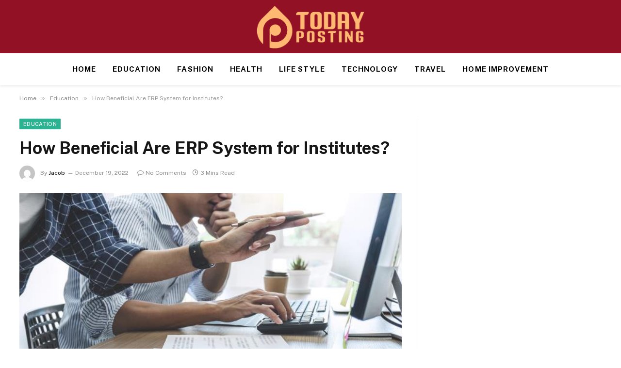

--- FILE ---
content_type: text/html; charset=UTF-8
request_url: https://todayposting.net/how-beneficial-are-erp-system-for-institutes/
body_size: 11223
content:

<!DOCTYPE html>
<html lang="en-US" prefix="og: https://ogp.me/ns#" class="s-light site-s-light">

<head>

	<meta charset="UTF-8" />
	<meta name="viewport" content="width=device-width, initial-scale=1" />
	
<!-- Search Engine Optimization by Rank Math - https://rankmath.com/ -->
<title>How Beneficial Are ERP System for Institutes? - Todayposting.net</title><link rel="preload" as="image" imagesrcset="https://todayposting.net/wp-content/uploads/2022/12/How-Beneficial-Are-ERP-System-for-Institute.jpg" imagesizes="(max-width: 788px) 100vw, 788px" /><link rel="preload" as="font" href="https://todayposting.net/wp-content/themes/smart-mag/css/icons/fonts/ts-icons.woff2?v2.7" type="font/woff2" crossorigin="anonymous" />
<meta name="description" content="Educational ERP software is increasing in popularity. However, college administration often overlooks that their model differs from that of a school or"/>
<meta name="robots" content="follow, index, max-snippet:-1, max-video-preview:-1, max-image-preview:large"/>
<link rel="canonical" href="https://todayposting.net/how-beneficial-are-erp-system-for-institutes/" />
<meta property="og:locale" content="en_US" />
<meta property="og:type" content="article" />
<meta property="og:title" content="How Beneficial Are ERP System for Institutes? - Todayposting.net" />
<meta property="og:description" content="Educational ERP software is increasing in popularity. However, college administration often overlooks that their model differs from that of a school or" />
<meta property="og:url" content="https://todayposting.net/how-beneficial-are-erp-system-for-institutes/" />
<meta property="og:site_name" content="Todayposting.net" />
<meta property="article:section" content="Education" />
<meta property="og:image" content="https://todayposting.net/wp-content/uploads/2022/12/How-Beneficial-Are-ERP-System-for-Institute.jpg" />
<meta property="og:image:secure_url" content="https://todayposting.net/wp-content/uploads/2022/12/How-Beneficial-Are-ERP-System-for-Institute.jpg" />
<meta property="og:image:width" content="748" />
<meta property="og:image:height" content="421" />
<meta property="og:image:alt" content="How Beneficial Are ERP System for Institutes?" />
<meta property="og:image:type" content="image/jpeg" />
<meta property="article:published_time" content="2022-12-19T18:50:56+06:00" />
<meta name="twitter:card" content="summary_large_image" />
<meta name="twitter:title" content="How Beneficial Are ERP System for Institutes? - Todayposting.net" />
<meta name="twitter:description" content="Educational ERP software is increasing in popularity. However, college administration often overlooks that their model differs from that of a school or" />
<meta name="twitter:site" content="@musa" />
<meta name="twitter:creator" content="@musa" />
<meta name="twitter:image" content="https://todayposting.net/wp-content/uploads/2022/12/How-Beneficial-Are-ERP-System-for-Institute.jpg" />
<meta name="twitter:label1" content="Written by" />
<meta name="twitter:data1" content="Jacob" />
<meta name="twitter:label2" content="Time to read" />
<meta name="twitter:data2" content="2 minutes" />
<script type="application/ld+json" class="rank-math-schema">{"@context":"https://schema.org","@graph":[{"@type":["Person","Organization"],"@id":"https://todayposting.net/#person","name":"todayposting.net","sameAs":["https://twitter.com/musa"]},{"@type":"WebSite","@id":"https://todayposting.net/#website","url":"https://todayposting.net","name":"todayposting.net","publisher":{"@id":"https://todayposting.net/#person"},"inLanguage":"en-US"},{"@type":"ImageObject","@id":"https://todayposting.net/wp-content/uploads/2022/12/How-Beneficial-Are-ERP-System-for-Institute.jpg","url":"https://todayposting.net/wp-content/uploads/2022/12/How-Beneficial-Are-ERP-System-for-Institute.jpg","width":"748","height":"421","inLanguage":"en-US"},{"@type":"WebPage","@id":"https://todayposting.net/how-beneficial-are-erp-system-for-institutes/#webpage","url":"https://todayposting.net/how-beneficial-are-erp-system-for-institutes/","name":"How Beneficial Are ERP System for Institutes? - Todayposting.net","datePublished":"2022-12-19T18:50:56+06:00","dateModified":"2022-12-19T18:50:56+06:00","isPartOf":{"@id":"https://todayposting.net/#website"},"primaryImageOfPage":{"@id":"https://todayposting.net/wp-content/uploads/2022/12/How-Beneficial-Are-ERP-System-for-Institute.jpg"},"inLanguage":"en-US"},{"@type":"Person","@id":"https://todayposting.net/author/blaise/","name":"Jacob","url":"https://todayposting.net/author/blaise/","image":{"@type":"ImageObject","@id":"https://secure.gravatar.com/avatar/6a079dc3a6606996a55fcb46ecd25d1338fc3c9c0c35c257e9f6fce26a37eaa5?s=96&amp;d=mm&amp;r=g","url":"https://secure.gravatar.com/avatar/6a079dc3a6606996a55fcb46ecd25d1338fc3c9c0c35c257e9f6fce26a37eaa5?s=96&amp;d=mm&amp;r=g","caption":"Jacob","inLanguage":"en-US"},"sameAs":["https://todayposting.net"]},{"@type":"BlogPosting","headline":"How Beneficial Are ERP System for Institutes? - Todayposting.net","datePublished":"2022-12-19T18:50:56+06:00","dateModified":"2022-12-19T18:50:56+06:00","articleSection":"Education","author":{"@id":"https://todayposting.net/author/blaise/","name":"Jacob"},"publisher":{"@id":"https://todayposting.net/#person"},"description":"Educational ERP software is increasing in popularity. However, college administration often overlooks that their model differs from that of a school or","name":"How Beneficial Are ERP System for Institutes? - Todayposting.net","@id":"https://todayposting.net/how-beneficial-are-erp-system-for-institutes/#richSnippet","isPartOf":{"@id":"https://todayposting.net/how-beneficial-are-erp-system-for-institutes/#webpage"},"image":{"@id":"https://todayposting.net/wp-content/uploads/2022/12/How-Beneficial-Are-ERP-System-for-Institute.jpg"},"inLanguage":"en-US","mainEntityOfPage":{"@id":"https://todayposting.net/how-beneficial-are-erp-system-for-institutes/#webpage"}}]}</script>
<!-- /Rank Math WordPress SEO plugin -->

<link rel='dns-prefetch' href='//fonts.googleapis.com' />
<link rel="alternate" type="application/rss+xml" title="Todayposting.net &raquo; Feed" href="https://todayposting.net/feed/" />
<link rel="alternate" type="application/rss+xml" title="Todayposting.net &raquo; Comments Feed" href="https://todayposting.net/comments/feed/" />
<link rel="alternate" type="application/rss+xml" title="Todayposting.net &raquo; How Beneficial Are ERP System for Institutes? Comments Feed" href="https://todayposting.net/how-beneficial-are-erp-system-for-institutes/feed/" />
<link rel="alternate" title="oEmbed (JSON)" type="application/json+oembed" href="https://todayposting.net/wp-json/oembed/1.0/embed?url=https%3A%2F%2Ftodayposting.net%2Fhow-beneficial-are-erp-system-for-institutes%2F" />
<link rel="alternate" title="oEmbed (XML)" type="text/xml+oembed" href="https://todayposting.net/wp-json/oembed/1.0/embed?url=https%3A%2F%2Ftodayposting.net%2Fhow-beneficial-are-erp-system-for-institutes%2F&#038;format=xml" />
<style id='wp-img-auto-sizes-contain-inline-css' type='text/css'>
img:is([sizes=auto i],[sizes^="auto," i]){contain-intrinsic-size:3000px 1500px}
/*# sourceURL=wp-img-auto-sizes-contain-inline-css */
</style>
<style id='wp-emoji-styles-inline-css' type='text/css'>

	img.wp-smiley, img.emoji {
		display: inline !important;
		border: none !important;
		box-shadow: none !important;
		height: 1em !important;
		width: 1em !important;
		margin: 0 0.07em !important;
		vertical-align: -0.1em !important;
		background: none !important;
		padding: 0 !important;
	}
/*# sourceURL=wp-emoji-styles-inline-css */
</style>
<link rel='stylesheet' id='wp-block-library-css' href='https://todayposting.net/wp-includes/css/dist/block-library/style.min.css?ver=6.9' type='text/css' media='all' />
<style id='global-styles-inline-css' type='text/css'>
:root{--wp--preset--aspect-ratio--square: 1;--wp--preset--aspect-ratio--4-3: 4/3;--wp--preset--aspect-ratio--3-4: 3/4;--wp--preset--aspect-ratio--3-2: 3/2;--wp--preset--aspect-ratio--2-3: 2/3;--wp--preset--aspect-ratio--16-9: 16/9;--wp--preset--aspect-ratio--9-16: 9/16;--wp--preset--color--black: #000000;--wp--preset--color--cyan-bluish-gray: #abb8c3;--wp--preset--color--white: #ffffff;--wp--preset--color--pale-pink: #f78da7;--wp--preset--color--vivid-red: #cf2e2e;--wp--preset--color--luminous-vivid-orange: #ff6900;--wp--preset--color--luminous-vivid-amber: #fcb900;--wp--preset--color--light-green-cyan: #7bdcb5;--wp--preset--color--vivid-green-cyan: #00d084;--wp--preset--color--pale-cyan-blue: #8ed1fc;--wp--preset--color--vivid-cyan-blue: #0693e3;--wp--preset--color--vivid-purple: #9b51e0;--wp--preset--gradient--vivid-cyan-blue-to-vivid-purple: linear-gradient(135deg,rgb(6,147,227) 0%,rgb(155,81,224) 100%);--wp--preset--gradient--light-green-cyan-to-vivid-green-cyan: linear-gradient(135deg,rgb(122,220,180) 0%,rgb(0,208,130) 100%);--wp--preset--gradient--luminous-vivid-amber-to-luminous-vivid-orange: linear-gradient(135deg,rgb(252,185,0) 0%,rgb(255,105,0) 100%);--wp--preset--gradient--luminous-vivid-orange-to-vivid-red: linear-gradient(135deg,rgb(255,105,0) 0%,rgb(207,46,46) 100%);--wp--preset--gradient--very-light-gray-to-cyan-bluish-gray: linear-gradient(135deg,rgb(238,238,238) 0%,rgb(169,184,195) 100%);--wp--preset--gradient--cool-to-warm-spectrum: linear-gradient(135deg,rgb(74,234,220) 0%,rgb(151,120,209) 20%,rgb(207,42,186) 40%,rgb(238,44,130) 60%,rgb(251,105,98) 80%,rgb(254,248,76) 100%);--wp--preset--gradient--blush-light-purple: linear-gradient(135deg,rgb(255,206,236) 0%,rgb(152,150,240) 100%);--wp--preset--gradient--blush-bordeaux: linear-gradient(135deg,rgb(254,205,165) 0%,rgb(254,45,45) 50%,rgb(107,0,62) 100%);--wp--preset--gradient--luminous-dusk: linear-gradient(135deg,rgb(255,203,112) 0%,rgb(199,81,192) 50%,rgb(65,88,208) 100%);--wp--preset--gradient--pale-ocean: linear-gradient(135deg,rgb(255,245,203) 0%,rgb(182,227,212) 50%,rgb(51,167,181) 100%);--wp--preset--gradient--electric-grass: linear-gradient(135deg,rgb(202,248,128) 0%,rgb(113,206,126) 100%);--wp--preset--gradient--midnight: linear-gradient(135deg,rgb(2,3,129) 0%,rgb(40,116,252) 100%);--wp--preset--font-size--small: 13px;--wp--preset--font-size--medium: 20px;--wp--preset--font-size--large: 36px;--wp--preset--font-size--x-large: 42px;--wp--preset--spacing--20: 0.44rem;--wp--preset--spacing--30: 0.67rem;--wp--preset--spacing--40: 1rem;--wp--preset--spacing--50: 1.5rem;--wp--preset--spacing--60: 2.25rem;--wp--preset--spacing--70: 3.38rem;--wp--preset--spacing--80: 5.06rem;--wp--preset--shadow--natural: 6px 6px 9px rgba(0, 0, 0, 0.2);--wp--preset--shadow--deep: 12px 12px 50px rgba(0, 0, 0, 0.4);--wp--preset--shadow--sharp: 6px 6px 0px rgba(0, 0, 0, 0.2);--wp--preset--shadow--outlined: 6px 6px 0px -3px rgb(255, 255, 255), 6px 6px rgb(0, 0, 0);--wp--preset--shadow--crisp: 6px 6px 0px rgb(0, 0, 0);}:where(.is-layout-flex){gap: 0.5em;}:where(.is-layout-grid){gap: 0.5em;}body .is-layout-flex{display: flex;}.is-layout-flex{flex-wrap: wrap;align-items: center;}.is-layout-flex > :is(*, div){margin: 0;}body .is-layout-grid{display: grid;}.is-layout-grid > :is(*, div){margin: 0;}:where(.wp-block-columns.is-layout-flex){gap: 2em;}:where(.wp-block-columns.is-layout-grid){gap: 2em;}:where(.wp-block-post-template.is-layout-flex){gap: 1.25em;}:where(.wp-block-post-template.is-layout-grid){gap: 1.25em;}.has-black-color{color: var(--wp--preset--color--black) !important;}.has-cyan-bluish-gray-color{color: var(--wp--preset--color--cyan-bluish-gray) !important;}.has-white-color{color: var(--wp--preset--color--white) !important;}.has-pale-pink-color{color: var(--wp--preset--color--pale-pink) !important;}.has-vivid-red-color{color: var(--wp--preset--color--vivid-red) !important;}.has-luminous-vivid-orange-color{color: var(--wp--preset--color--luminous-vivid-orange) !important;}.has-luminous-vivid-amber-color{color: var(--wp--preset--color--luminous-vivid-amber) !important;}.has-light-green-cyan-color{color: var(--wp--preset--color--light-green-cyan) !important;}.has-vivid-green-cyan-color{color: var(--wp--preset--color--vivid-green-cyan) !important;}.has-pale-cyan-blue-color{color: var(--wp--preset--color--pale-cyan-blue) !important;}.has-vivid-cyan-blue-color{color: var(--wp--preset--color--vivid-cyan-blue) !important;}.has-vivid-purple-color{color: var(--wp--preset--color--vivid-purple) !important;}.has-black-background-color{background-color: var(--wp--preset--color--black) !important;}.has-cyan-bluish-gray-background-color{background-color: var(--wp--preset--color--cyan-bluish-gray) !important;}.has-white-background-color{background-color: var(--wp--preset--color--white) !important;}.has-pale-pink-background-color{background-color: var(--wp--preset--color--pale-pink) !important;}.has-vivid-red-background-color{background-color: var(--wp--preset--color--vivid-red) !important;}.has-luminous-vivid-orange-background-color{background-color: var(--wp--preset--color--luminous-vivid-orange) !important;}.has-luminous-vivid-amber-background-color{background-color: var(--wp--preset--color--luminous-vivid-amber) !important;}.has-light-green-cyan-background-color{background-color: var(--wp--preset--color--light-green-cyan) !important;}.has-vivid-green-cyan-background-color{background-color: var(--wp--preset--color--vivid-green-cyan) !important;}.has-pale-cyan-blue-background-color{background-color: var(--wp--preset--color--pale-cyan-blue) !important;}.has-vivid-cyan-blue-background-color{background-color: var(--wp--preset--color--vivid-cyan-blue) !important;}.has-vivid-purple-background-color{background-color: var(--wp--preset--color--vivid-purple) !important;}.has-black-border-color{border-color: var(--wp--preset--color--black) !important;}.has-cyan-bluish-gray-border-color{border-color: var(--wp--preset--color--cyan-bluish-gray) !important;}.has-white-border-color{border-color: var(--wp--preset--color--white) !important;}.has-pale-pink-border-color{border-color: var(--wp--preset--color--pale-pink) !important;}.has-vivid-red-border-color{border-color: var(--wp--preset--color--vivid-red) !important;}.has-luminous-vivid-orange-border-color{border-color: var(--wp--preset--color--luminous-vivid-orange) !important;}.has-luminous-vivid-amber-border-color{border-color: var(--wp--preset--color--luminous-vivid-amber) !important;}.has-light-green-cyan-border-color{border-color: var(--wp--preset--color--light-green-cyan) !important;}.has-vivid-green-cyan-border-color{border-color: var(--wp--preset--color--vivid-green-cyan) !important;}.has-pale-cyan-blue-border-color{border-color: var(--wp--preset--color--pale-cyan-blue) !important;}.has-vivid-cyan-blue-border-color{border-color: var(--wp--preset--color--vivid-cyan-blue) !important;}.has-vivid-purple-border-color{border-color: var(--wp--preset--color--vivid-purple) !important;}.has-vivid-cyan-blue-to-vivid-purple-gradient-background{background: var(--wp--preset--gradient--vivid-cyan-blue-to-vivid-purple) !important;}.has-light-green-cyan-to-vivid-green-cyan-gradient-background{background: var(--wp--preset--gradient--light-green-cyan-to-vivid-green-cyan) !important;}.has-luminous-vivid-amber-to-luminous-vivid-orange-gradient-background{background: var(--wp--preset--gradient--luminous-vivid-amber-to-luminous-vivid-orange) !important;}.has-luminous-vivid-orange-to-vivid-red-gradient-background{background: var(--wp--preset--gradient--luminous-vivid-orange-to-vivid-red) !important;}.has-very-light-gray-to-cyan-bluish-gray-gradient-background{background: var(--wp--preset--gradient--very-light-gray-to-cyan-bluish-gray) !important;}.has-cool-to-warm-spectrum-gradient-background{background: var(--wp--preset--gradient--cool-to-warm-spectrum) !important;}.has-blush-light-purple-gradient-background{background: var(--wp--preset--gradient--blush-light-purple) !important;}.has-blush-bordeaux-gradient-background{background: var(--wp--preset--gradient--blush-bordeaux) !important;}.has-luminous-dusk-gradient-background{background: var(--wp--preset--gradient--luminous-dusk) !important;}.has-pale-ocean-gradient-background{background: var(--wp--preset--gradient--pale-ocean) !important;}.has-electric-grass-gradient-background{background: var(--wp--preset--gradient--electric-grass) !important;}.has-midnight-gradient-background{background: var(--wp--preset--gradient--midnight) !important;}.has-small-font-size{font-size: var(--wp--preset--font-size--small) !important;}.has-medium-font-size{font-size: var(--wp--preset--font-size--medium) !important;}.has-large-font-size{font-size: var(--wp--preset--font-size--large) !important;}.has-x-large-font-size{font-size: var(--wp--preset--font-size--x-large) !important;}
/*# sourceURL=global-styles-inline-css */
</style>

<style id='classic-theme-styles-inline-css' type='text/css'>
/*! This file is auto-generated */
.wp-block-button__link{color:#fff;background-color:#32373c;border-radius:9999px;box-shadow:none;text-decoration:none;padding:calc(.667em + 2px) calc(1.333em + 2px);font-size:1.125em}.wp-block-file__button{background:#32373c;color:#fff;text-decoration:none}
/*# sourceURL=/wp-includes/css/classic-themes.min.css */
</style>
<link rel='stylesheet' id='smartmag-core-css' href='https://todayposting.net/wp-content/themes/smart-mag/style.css?ver=9.5.0' type='text/css' media='all' />
<style id='smartmag-core-inline-css' type='text/css'>
.smart-head-main { --c-shadow: rgba(10,0,0,0.06); }
.smart-head-main .smart-head-mid { background-color: #921125; }
.s-dark .smart-head-main .smart-head-mid,
.smart-head-main .s-dark.smart-head-mid { background-color: #921125; }
.smart-head-main .smart-head-bot { --head-h: 66px; border-bottom-width: 1px; }
.navigation-main .menu > li > a { font-size: 15px; font-weight: bold; letter-spacing: 0.07em; }
.s-light .navigation-main { --c-nav: #020202; }
.s-light .navigation { --c-nav-blip: #565656; }
.smart-head-mobile .smart-head-mid { background-color: #921125; border-bottom-width: 0px; }
.mobile-menu { text-transform: uppercase; letter-spacing: .05em; }
.smart-head-main .spc-social { --c-spc-social: #020202; }
.s-dark .smart-head-main .spc-social,
.smart-head-main .s-dark .spc-social { --c-spc-social: rgba(255,255,255,0.9); --c-spc-social-hov: #e5e5e5; }
.smart-head-main { --c-search-icon: #ffffff; }
.smart-head .ts-button1 { font-size: 13px; letter-spacing: 0.13em; }
.s-dark .smart-head .ts-button1,
.smart-head .s-dark .ts-button1 { background-color: rgba(255,255,255,0.15); }
.lower-footer { color: #ffffff; }
.s-dark .lower-footer { color: #ffffff; }
@media (min-width: 940px) and (max-width: 1200px) { .navigation-main .menu > li > a { font-size: calc(10px + (15px - 10px) * .7); } }


/*# sourceURL=smartmag-core-inline-css */
</style>
<link rel='stylesheet' id='smartmag-fonts-css' href='https://fonts.googleapis.com/css?family=Public+Sans%3A400%2C400i%2C500%2C600%2C700' type='text/css' media='all' />
<link rel='stylesheet' id='smartmag-magnific-popup-css' href='https://todayposting.net/wp-content/themes/smart-mag/css/lightbox.css?ver=9.5.0' type='text/css' media='all' />
<link rel='stylesheet' id='smartmag-icons-css' href='https://todayposting.net/wp-content/themes/smart-mag/css/icons/icons.css?ver=9.5.0' type='text/css' media='all' />
<script type="text/javascript" src="https://todayposting.net/wp-includes/js/jquery/jquery.min.js?ver=3.7.1" id="jquery-core-js"></script>
<script type="text/javascript" src="https://todayposting.net/wp-includes/js/jquery/jquery-migrate.min.js?ver=3.4.1" id="jquery-migrate-js"></script>
<link rel="https://api.w.org/" href="https://todayposting.net/wp-json/" /><link rel="alternate" title="JSON" type="application/json" href="https://todayposting.net/wp-json/wp/v2/posts/780" /><link rel="EditURI" type="application/rsd+xml" title="RSD" href="https://todayposting.net/xmlrpc.php?rsd" />
<meta name="generator" content="WordPress 6.9" />
<link rel='shortlink' href='https://todayposting.net/?p=780' />

		<script>
		var BunyadSchemeKey = 'bunyad-scheme';
		(() => {
			const d = document.documentElement;
			const c = d.classList;
			var scheme = localStorage.getItem(BunyadSchemeKey);
			
			if (scheme) {
				d.dataset.origClass = c;
				scheme === 'dark' ? c.remove('s-light', 'site-s-light') : c.remove('s-dark', 'site-s-dark');
				c.add('site-s-' + scheme, 's-' + scheme);
			}
		})();
		</script>
		<meta name="generator" content="Elementor 3.19.2; features: e_optimized_assets_loading, e_optimized_css_loading, additional_custom_breakpoints, block_editor_assets_optimize, e_image_loading_optimization; settings: css_print_method-external, google_font-enabled, font_display-swap">


</head>

<body class="wp-singular post-template-default single single-post postid-780 single-format-standard wp-theme-smart-mag right-sidebar post-layout-modern post-cat-11 has-lb has-lb-sm has-sb-sep layout-normal elementor-default elementor-kit-419">



<div class="main-wrap">

	
<div class="off-canvas-backdrop"></div>
<div class="mobile-menu-container off-canvas s-dark" id="off-canvas">

	<div class="off-canvas-head">
		<a href="#" class="close">
			<span class="visuallyhidden">Close Menu</span>
			<i class="tsi tsi-times"></i>
		</a>

		<div class="ts-logo">
					</div>
	</div>

	<div class="off-canvas-content">

					<ul class="mobile-menu"></ul>
		
		
		
		<div class="spc-social-block spc-social spc-social-b smart-head-social">
		
			
				<a href="#" class="link service s-facebook" target="_blank" rel="nofollow noopener">
					<i class="icon tsi tsi-facebook"></i>					<span class="visuallyhidden">Facebook</span>
				</a>
									
			
				<a href="#" class="link service s-twitter" target="_blank" rel="nofollow noopener">
					<i class="icon tsi tsi-twitter"></i>					<span class="visuallyhidden">X (Twitter)</span>
				</a>
									
			
				<a href="#" class="link service s-instagram" target="_blank" rel="nofollow noopener">
					<i class="icon tsi tsi-instagram"></i>					<span class="visuallyhidden">Instagram</span>
				</a>
									
			
		</div>

		
	</div>

</div>
<div class="smart-head smart-head-b smart-head-main" id="smart-head" data-sticky="auto" data-sticky-type="smart" data-sticky-full>
	
	<div class="smart-head-row smart-head-mid smart-head-row-3 s-dark smart-head-row-full">

		<div class="inner wrap">

							
				<div class="items items-left empty">
								</div>

							
				<div class="items items-center ">
					<a href="https://todayposting.net/" title="Todayposting.net" rel="home" class="logo-link ts-logo logo-is-image">
		<span>
			
				
					<img src="https://todayposting.net/wp-content/uploads/2022/05/todayposting.net_.png" class="logo-image" alt="Todayposting.net" width="238" height="96"/>
									 
					</span>
	</a>				</div>

							
				<div class="items items-right ">
								</div>

						
		</div>
	</div>

	
	<div class="smart-head-row smart-head-bot smart-head-row-3 is-light has-center-nav smart-head-row-full">

		<div class="inner wrap">

							
				<div class="items items-left empty">
								</div>

							
				<div class="items items-center ">
					<div class="nav-wrap">
		<nav class="navigation navigation-main nav-hov-a">
			<ul id="menu-header" class="menu"><li id="menu-item-121" class="menu-item menu-item-type-custom menu-item-object-custom menu-item-home menu-item-121"><a href="https://todayposting.net/">Home</a></li>
<li id="menu-item-124" class="menu-item menu-item-type-taxonomy menu-item-object-category current-post-ancestor current-menu-parent current-post-parent menu-cat-11 menu-item-124"><a href="https://todayposting.net/category/education/">Education</a></li>
<li id="menu-item-125" class="menu-item menu-item-type-taxonomy menu-item-object-category menu-cat-13 menu-item-125"><a href="https://todayposting.net/category/fashion/">Fashion</a></li>
<li id="menu-item-126" class="menu-item menu-item-type-taxonomy menu-item-object-category menu-cat-16 menu-item-126"><a href="https://todayposting.net/category/health/">Health</a></li>
<li id="menu-item-127" class="menu-item menu-item-type-taxonomy menu-item-object-category menu-cat-20 menu-item-127"><a href="https://todayposting.net/category/life-style/">Life Style</a></li>
<li id="menu-item-130" class="menu-item menu-item-type-taxonomy menu-item-object-category menu-cat-29 menu-item-130"><a href="https://todayposting.net/category/technology/">Technology</a></li>
<li id="menu-item-131" class="menu-item menu-item-type-taxonomy menu-item-object-category menu-cat-31 menu-item-131"><a href="https://todayposting.net/category/travel/">Travel</a></li>
<li id="menu-item-1497" class="menu-item menu-item-type-taxonomy menu-item-object-category menu-cat-18 menu-item-1497"><a href="https://todayposting.net/category/home-improvement/">Home Improvement</a></li>
</ul>		</nav>
	</div>
				</div>

							
				<div class="items items-right ">
				

	<a href="#" class="search-icon has-icon-only is-icon" title="Search">
		<i class="tsi tsi-search"></i>
	</a>

				</div>

						
		</div>
	</div>

	</div>
<div class="smart-head smart-head-a smart-head-mobile" id="smart-head-mobile" data-sticky="mid" data-sticky-type="smart" data-sticky-full>
	
	<div class="smart-head-row smart-head-mid smart-head-row-3 s-dark smart-head-row-full">

		<div class="inner wrap">

							
				<div class="items items-left ">
				
<button class="offcanvas-toggle has-icon" type="button" aria-label="Menu">
	<span class="hamburger-icon hamburger-icon-a">
		<span class="inner"></span>
	</span>
</button>				</div>

							
				<div class="items items-center ">
					<a href="https://todayposting.net/" title="Todayposting.net" rel="home" class="logo-link ts-logo logo-is-image">
		<span>
			
				
					<img src="https://todayposting.net/wp-content/uploads/2022/05/todayposting.net_.png" class="logo-image" alt="Todayposting.net" width="238" height="96"/>
									 
					</span>
	</a>				</div>

							
				<div class="items items-right ">
				

	<a href="#" class="search-icon has-icon-only is-icon" title="Search">
		<i class="tsi tsi-search"></i>
	</a>

				</div>

						
		</div>
	</div>

	</div>
<nav class="breadcrumbs is-full-width breadcrumbs-a" id="breadcrumb"><div class="inner ts-contain "><span><a href="https://todayposting.net/"><span>Home</span></a></span><span class="delim">&raquo;</span><span><a href="https://todayposting.net/category/education/"><span>Education</span></a></span><span class="delim">&raquo;</span><span class="current">How Beneficial Are ERP System for Institutes?</span></div></nav>
<div class="main ts-contain cf right-sidebar">
	
		

<div class="ts-row">
	<div class="col-8 main-content s-post-contain">

					<div class="the-post-header s-head-modern s-head-modern-a">
	<div class="post-meta post-meta-a post-meta-left post-meta-single has-below"><div class="post-meta-items meta-above"><span class="meta-item cat-labels">
						
						<a href="https://todayposting.net/category/education/" class="category term-color-11" rel="category">Education</a>
					</span>
					</div><h1 class="is-title post-title">How Beneficial Are ERP System for Institutes?</h1><div class="post-meta-items meta-below has-author-img"><span class="meta-item post-author has-img"><img alt='Jacob' src='https://secure.gravatar.com/avatar/6a079dc3a6606996a55fcb46ecd25d1338fc3c9c0c35c257e9f6fce26a37eaa5?s=32&#038;d=mm&#038;r=g' srcset='https://secure.gravatar.com/avatar/6a079dc3a6606996a55fcb46ecd25d1338fc3c9c0c35c257e9f6fce26a37eaa5?s=64&#038;d=mm&#038;r=g 2x' class='avatar avatar-32 photo' height='32' width='32' decoding='async'/><span class="by">By</span> <a href="https://todayposting.net/author/blaise/" title="Posts by Jacob" rel="author">Jacob</a></span><span class="meta-item has-next-icon date"><time class="post-date" datetime="2022-12-19T18:50:56+06:00">December 19, 2022</time></span><span class="has-next-icon meta-item comments has-icon"><a href="https://todayposting.net/how-beneficial-are-erp-system-for-institutes/#respond"><i class="tsi tsi-comment-o"></i>No Comments</a></span><span class="meta-item read-time has-icon"><i class="tsi tsi-clock"></i>3 Mins Read</span></div></div>	
	
</div>		
					<div class="single-featured">	
	<div class="featured">
				
			<a href="https://todayposting.net/wp-content/uploads/2022/12/How-Beneficial-Are-ERP-System-for-Institute.jpg" class="image-link media-ratio ar-bunyad-main" title="How Beneficial Are ERP System for Institutes?"><img fetchpriority="high" width="788" height="515" src="https://todayposting.net/wp-content/uploads/2022/12/How-Beneficial-Are-ERP-System-for-Institute.jpg" class="attachment-bunyad-main size-bunyad-main no-lazy skip-lazy wp-post-image" alt="" sizes="(max-width: 788px) 100vw, 788px" title="How Beneficial Are ERP System for Institutes?" decoding="async" /></a>		
						
			</div>

	</div>
		
		<div class="the-post s-post-modern">

			<article id="post-780" class="post-780 post type-post status-publish format-standard has-post-thumbnail category-education">
				
<div class="post-content-wrap">
	
	<div class="post-content cf entry-content content-spacious">

		
				
		<h2><span style="font-weight: 400;">Introduction</span></h2>
<p><span style="font-weight: 400;">Educational ERP software is increasing in popularity. However, college administration often overlooks that their model differs from that of a school or training facility. As a result, you must continuously question what is most essential for your institution, what issues you want to solve, to make your investment beneficial.</span></p>
<h2><span style="font-weight: 400;">The Benefits of An Education ERP System for An Institution</span></h2>
<p><span style="font-weight: 400;">Here are five of the most significant advantages of college ERP software. </span></p>
<ul>
<li style="font-weight: 400;" aria-level="1">
<h3><span style="font-weight: 400;">Admissions Procedure Simplified</span></h3>
</li>
</ul>
<p><span style="font-weight: 400;">Admissions are one of the year’s busiest periods and are very time-consuming. You must be aware of all pre-admission and admissions activities, which might be time-consuming. A college management system includes features tailored to admission directors and others in charge of the admissions process.</span></p>
<p><span style="font-weight: 400;">A solid</span><a href="https://www.teachmint.com/features/institute-enterprise-resource-planning" rel="noopener"><span style="font-weight: 400;"> ERP system for institutes</span></a><span style="font-weight: 400;"> will provide tools for handling enquiries, dealing with queries regarding admissions, planning and executing fee structures, enhancing communication between the college and the applicant, and creating an application portal. All admission-related procedures would be successfully untangled as a result of this.</span></p>
<ul>
<li style="font-weight: 400;" aria-level="1">
<h3><span style="font-weight: 400;">Real-time Data Capture</span></h3>
</li>
</ul>
<p><span style="font-weight: 400;">You have a variety of individuals working in your educational institution, and they must receive the correct information at the right moment to make the best choice.</span></p>
<p><span style="font-weight: 400;">With a centralized database, you can provide your stakeholders with role-based access to current data and information. It is an extremely secure data management solution that enables you to manage your operations more efficiently and effectively and make data-driven choices quicker than ever.</span></p>
<ul>
<li style="font-weight: 400;" aria-level="1">
<h3><span style="font-weight: 400;">Reasonably Priced</span></h3>
</li>
</ul>
<p><span style="font-weight: 400;">Everyone is concerned about the operating costs of their institution, so here comes the cost-effective agent for schools, colleges, and educational institutions. One of the most significant benefits of ERP execution in any sector, including educational institutions, is its cost-effectiveness. </span></p>
<p><span style="font-weight: 400;">The software assists in the elimination or decrease of arduous manual activities associated with the traditional ways of campus management, such as admission, fee collections, payroll, and others, to minimise the number of man-hours, resulting in saving money . The money saved may be utilised for more important educational activities, and the time saved can be used to improve the learning-teaching processes.</span></p>
<ul>
<li style="font-weight: 400;" aria-level="1">
<h3><span style="font-weight: 400;">Fee Processing Automation</span></h3>
</li>
</ul>
<p><span style="font-weight: 400;">The simple connection of third-party Payment Software would give your students and parents an advantage over the current structure. It enables transparent and secure online payments using debit/credit cards, e-wallets, internet banking, and other methods. Furthermore, there is no longer a need for a cashier to collect fees; instead, an automated system distributes receipts to students and parents for their payments.</span></p>
<p><span style="font-weight: 400;">You may even take it a step further by including automatic reminders that deliver messages to students and parents around the time of tuition payment.</span></p>
<ul>
<li style="font-weight: 400;" aria-level="1">
<h3><span style="font-weight: 400;">Data Management Centralized</span></h3>
</li>
</ul>
<p><span style="font-weight: 400;">Data <a href="https://todayposting.net/benefits-of-having-math-tutor/">management</a> is a major undertaking. Inquire with the person in charge of adding or removing data from the paper-based record system. You may replace it with a digital data management system, which lets you store massive amounts of information on students, parents, tests, timetables, professors, student performance, results, and even alumni. details. </span></p>
<ul>
<li style="font-weight: 400;" aria-level="1">
<h3><span style="font-weight: 400;">Quick Decision-Making</span></h3>
</li>
</ul>
<p><span style="font-weight: 400;">AI and machine learning (ML) technologies assist institutions in using data to grasp market patterns better and apply them to generate successful plans. You may produce reports on admissions, student enrollment, fee payments, payroll, student housing, employee records, and other topics using </span><a href="https://www.teachmint.com/features/institute-enterprise-resource-planning" rel="noopener"><span style="font-weight: 400;">Institute ERP</span></a><span style="font-weight: 400;"> software for college.</span></p>
<h2><span style="font-weight: 400;">Conclusion</span></h2>
<p><span style="font-weight: 400;">The usage of school management ERP software has eased and enhanced academic institution management. This current technology has been a game changer in the field of education. It&#8217;s an excellent approach to informing parents, kids, and instructors. Before purchasing a management system, research and choose only one that meets all your demands and desires.</span></p>

				
		
		
		
	</div>
</div>
	
			</article>

			


	<div class="author-box">
			<section class="author-info">
	
		<img alt='' src='https://secure.gravatar.com/avatar/6a079dc3a6606996a55fcb46ecd25d1338fc3c9c0c35c257e9f6fce26a37eaa5?s=95&#038;d=mm&#038;r=g' srcset='https://secure.gravatar.com/avatar/6a079dc3a6606996a55fcb46ecd25d1338fc3c9c0c35c257e9f6fce26a37eaa5?s=190&#038;d=mm&#038;r=g 2x' class='avatar avatar-95 photo' height='95' width='95' decoding='async'/>		
		<div class="description">
			<a href="https://todayposting.net/author/blaise/" title="Posts by Jacob" rel="author">Jacob</a>			
			<ul class="social-icons">
							
				<li>
					<a href="https://todayposting.net" class="icon tsi tsi-home" title="Website"> 
						<span class="visuallyhidden">Website</span></a>				
				</li>
				
				
						</ul>
			
			<p class="bio"></p>
		</div>
		
	</section>	</div>

			
			<div class="comments">
				
	

	

	<div id="comments" class="comments-area ">

		
	
		<div id="respond" class="comment-respond">
		<h3 id="reply-title" class="comment-reply-title"><span class="heading">Leave A Reply</span> <small><a rel="nofollow" id="cancel-comment-reply-link" href="/how-beneficial-are-erp-system-for-institutes/#respond" style="display:none;">Cancel Reply</a></small></h3><p class="must-log-in">You must be <a href="https://todayposting.net/awewd/?redirect_to=https%3A%2F%2Ftodayposting.net%2Fhow-beneficial-are-erp-system-for-institutes%2F">logged in</a> to post a comment.</p>	</div><!-- #respond -->
	
	</div><!-- #comments -->
			</div>

		</div>
	</div>
	
			
	
	<aside class="col-4 main-sidebar has-sep" data-sticky="1">
	
			<div class="inner theiaStickySidebar">
		
					</div>
	
	</aside>
	
</div>
	</div>

			<footer class="main-footer cols-gap-lg footer-bold s-dark">

					
	
			<div class="lower-footer bold-footer-lower">
			<div class="ts-contain inner">

				

				
		<div class="spc-social-block spc-social spc-social-b ">
		
			
				<a href="#" class="link service s-facebook" target="_blank" rel="nofollow noopener">
					<i class="icon tsi tsi-facebook"></i>					<span class="visuallyhidden">Facebook</span>
				</a>
									
			
				<a href="#" class="link service s-twitter" target="_blank" rel="nofollow noopener">
					<i class="icon tsi tsi-twitter"></i>					<span class="visuallyhidden">X (Twitter)</span>
				</a>
									
			
				<a href="#" class="link service s-instagram" target="_blank" rel="nofollow noopener">
					<i class="icon tsi tsi-instagram"></i>					<span class="visuallyhidden">Instagram</span>
				</a>
									
			
				<a href="#" class="link service s-pinterest" target="_blank" rel="nofollow noopener">
					<i class="icon tsi tsi-pinterest-p"></i>					<span class="visuallyhidden">Pinterest</span>
				</a>
									
			
		</div>

		
											
						<div class="links">
							<div class="menu-footer-container"><ul id="menu-footer" class="menu"><li id="menu-item-117" class="menu-item menu-item-type-post_type menu-item-object-page menu-item-privacy-policy menu-item-117"><a rel="privacy-policy" href="https://todayposting.net/privacy-policy/">Privacy Policy</a></li>
<li id="menu-item-118" class="menu-item menu-item-type-post_type menu-item-object-page menu-item-118"><a href="https://todayposting.net/contact-us/">Contact Us</a></li>
</ul></div>						</div>
						
				
				<div class="copyright">
					<b>Todayposting.net &copy; 2026, All Rights Reserved</b>				</div>
			</div>
		</div>		
			</footer>
		
	
</div><!-- .main-wrap -->



	<div class="search-modal-wrap" data-scheme="dark">
		<div class="search-modal-box" role="dialog" aria-modal="true">

			<form method="get" class="search-form" action="https://todayposting.net/">
				<input type="search" class="search-field live-search-query" name="s" placeholder="Search..." value="" required />

				<button type="submit" class="search-submit visuallyhidden">Submit</button>

				<p class="message">
					Type above and press <em>Enter</em> to search. Press <em>Esc</em> to cancel.				</p>
						
			</form>

		</div>
	</div>


<script type="speculationrules">
{"prefetch":[{"source":"document","where":{"and":[{"href_matches":"/*"},{"not":{"href_matches":["/wp-*.php","/wp-admin/*","/wp-content/uploads/*","/wp-content/*","/wp-content/plugins/*","/wp-content/themes/smart-mag/*","/*\\?(.+)"]}},{"not":{"selector_matches":"a[rel~=\"nofollow\"]"}},{"not":{"selector_matches":".no-prefetch, .no-prefetch a"}}]},"eagerness":"conservative"}]}
</script>
<script type="application/ld+json">{"@context":"http:\/\/schema.org","@type":"Article","headline":"How Beneficial Are ERP System for Institutes?","url":"https:\/\/todayposting.net\/how-beneficial-are-erp-system-for-institutes\/","image":{"@type":"ImageObject","url":"https:\/\/todayposting.net\/wp-content\/uploads\/2022\/12\/How-Beneficial-Are-ERP-System-for-Institute.jpg","width":748,"height":421},"datePublished":"2022-12-19T18:50:56+06:00","dateModified":"2022-12-19T18:50:56+06:00","author":{"@type":"Person","name":"Jacob"},"publisher":{"@type":"Organization","name":"Todayposting.net","sameAs":"https:\/\/todayposting.net","logo":{"@type":"ImageObject","url":"https:\/\/todayposting.net\/wp-content\/uploads\/2022\/05\/todayposting.net_.png"}},"mainEntityOfPage":{"@type":"WebPage","@id":"https:\/\/todayposting.net\/how-beneficial-are-erp-system-for-institutes\/"}}</script>
<script type="application/ld+json">{"@context":"https:\/\/schema.org","@type":"BreadcrumbList","itemListElement":[{"@type":"ListItem","position":1,"item":{"@type":"WebPage","@id":"https:\/\/todayposting.net\/","name":"Home"}},{"@type":"ListItem","position":2,"item":{"@type":"WebPage","@id":"https:\/\/todayposting.net\/category\/education\/","name":"Education"}},{"@type":"ListItem","position":3,"item":{"@type":"WebPage","@id":"https:\/\/todayposting.net\/how-beneficial-are-erp-system-for-institutes\/","name":"How Beneficial Are ERP System for Institutes?"}}]}</script>
<script type="text/javascript" id="smartmag-lazyload-js-extra">
/* <![CDATA[ */
var BunyadLazy = {"type":"normal"};
//# sourceURL=smartmag-lazyload-js-extra
/* ]]> */
</script>
<script type="text/javascript" src="https://todayposting.net/wp-content/themes/smart-mag/js/lazyload.js?ver=9.5.0" id="smartmag-lazyload-js"></script>
<script type="text/javascript" src="https://todayposting.net/wp-content/themes/smart-mag/js/jquery.mfp-lightbox.js?ver=9.5.0" id="magnific-popup-js"></script>
<script type="text/javascript" src="https://todayposting.net/wp-content/themes/smart-mag/js/jquery.sticky-sidebar.js?ver=9.5.0" id="theia-sticky-sidebar-js"></script>
<script type="text/javascript" id="smartmag-theme-js-extra">
/* <![CDATA[ */
var Bunyad = {"ajaxurl":"https://todayposting.net/wp-admin/admin-ajax.php"};
//# sourceURL=smartmag-theme-js-extra
/* ]]> */
</script>
<script type="text/javascript" src="https://todayposting.net/wp-content/themes/smart-mag/js/theme.js?ver=9.5.0" id="smartmag-theme-js"></script>
<script type="text/javascript" src="https://todayposting.net/wp-includes/js/comment-reply.min.js?ver=6.9" id="comment-reply-js" async="async" data-wp-strategy="async" fetchpriority="low"></script>
<script id="wp-emoji-settings" type="application/json">
{"baseUrl":"https://s.w.org/images/core/emoji/17.0.2/72x72/","ext":".png","svgUrl":"https://s.w.org/images/core/emoji/17.0.2/svg/","svgExt":".svg","source":{"concatemoji":"https://todayposting.net/wp-includes/js/wp-emoji-release.min.js?ver=6.9"}}
</script>
<script type="module">
/* <![CDATA[ */
/*! This file is auto-generated */
const a=JSON.parse(document.getElementById("wp-emoji-settings").textContent),o=(window._wpemojiSettings=a,"wpEmojiSettingsSupports"),s=["flag","emoji"];function i(e){try{var t={supportTests:e,timestamp:(new Date).valueOf()};sessionStorage.setItem(o,JSON.stringify(t))}catch(e){}}function c(e,t,n){e.clearRect(0,0,e.canvas.width,e.canvas.height),e.fillText(t,0,0);t=new Uint32Array(e.getImageData(0,0,e.canvas.width,e.canvas.height).data);e.clearRect(0,0,e.canvas.width,e.canvas.height),e.fillText(n,0,0);const a=new Uint32Array(e.getImageData(0,0,e.canvas.width,e.canvas.height).data);return t.every((e,t)=>e===a[t])}function p(e,t){e.clearRect(0,0,e.canvas.width,e.canvas.height),e.fillText(t,0,0);var n=e.getImageData(16,16,1,1);for(let e=0;e<n.data.length;e++)if(0!==n.data[e])return!1;return!0}function u(e,t,n,a){switch(t){case"flag":return n(e,"\ud83c\udff3\ufe0f\u200d\u26a7\ufe0f","\ud83c\udff3\ufe0f\u200b\u26a7\ufe0f")?!1:!n(e,"\ud83c\udde8\ud83c\uddf6","\ud83c\udde8\u200b\ud83c\uddf6")&&!n(e,"\ud83c\udff4\udb40\udc67\udb40\udc62\udb40\udc65\udb40\udc6e\udb40\udc67\udb40\udc7f","\ud83c\udff4\u200b\udb40\udc67\u200b\udb40\udc62\u200b\udb40\udc65\u200b\udb40\udc6e\u200b\udb40\udc67\u200b\udb40\udc7f");case"emoji":return!a(e,"\ud83e\u1fac8")}return!1}function f(e,t,n,a){let r;const o=(r="undefined"!=typeof WorkerGlobalScope&&self instanceof WorkerGlobalScope?new OffscreenCanvas(300,150):document.createElement("canvas")).getContext("2d",{willReadFrequently:!0}),s=(o.textBaseline="top",o.font="600 32px Arial",{});return e.forEach(e=>{s[e]=t(o,e,n,a)}),s}function r(e){var t=document.createElement("script");t.src=e,t.defer=!0,document.head.appendChild(t)}a.supports={everything:!0,everythingExceptFlag:!0},new Promise(t=>{let n=function(){try{var e=JSON.parse(sessionStorage.getItem(o));if("object"==typeof e&&"number"==typeof e.timestamp&&(new Date).valueOf()<e.timestamp+604800&&"object"==typeof e.supportTests)return e.supportTests}catch(e){}return null}();if(!n){if("undefined"!=typeof Worker&&"undefined"!=typeof OffscreenCanvas&&"undefined"!=typeof URL&&URL.createObjectURL&&"undefined"!=typeof Blob)try{var e="postMessage("+f.toString()+"("+[JSON.stringify(s),u.toString(),c.toString(),p.toString()].join(",")+"));",a=new Blob([e],{type:"text/javascript"});const r=new Worker(URL.createObjectURL(a),{name:"wpTestEmojiSupports"});return void(r.onmessage=e=>{i(n=e.data),r.terminate(),t(n)})}catch(e){}i(n=f(s,u,c,p))}t(n)}).then(e=>{for(const n in e)a.supports[n]=e[n],a.supports.everything=a.supports.everything&&a.supports[n],"flag"!==n&&(a.supports.everythingExceptFlag=a.supports.everythingExceptFlag&&a.supports[n]);var t;a.supports.everythingExceptFlag=a.supports.everythingExceptFlag&&!a.supports.flag,a.supports.everything||((t=a.source||{}).concatemoji?r(t.concatemoji):t.wpemoji&&t.twemoji&&(r(t.twemoji),r(t.wpemoji)))});
//# sourceURL=https://todayposting.net/wp-includes/js/wp-emoji-loader.min.js
/* ]]> */
</script>


<script defer src="https://static.cloudflareinsights.com/beacon.min.js/vcd15cbe7772f49c399c6a5babf22c1241717689176015" integrity="sha512-ZpsOmlRQV6y907TI0dKBHq9Md29nnaEIPlkf84rnaERnq6zvWvPUqr2ft8M1aS28oN72PdrCzSjY4U6VaAw1EQ==" data-cf-beacon='{"version":"2024.11.0","token":"dd23bbfb759b4a82a7fe7d81651be48d","r":1,"server_timing":{"name":{"cfCacheStatus":true,"cfEdge":true,"cfExtPri":true,"cfL4":true,"cfOrigin":true,"cfSpeedBrain":true},"location_startswith":null}}' crossorigin="anonymous"></script>
</body>
</html>